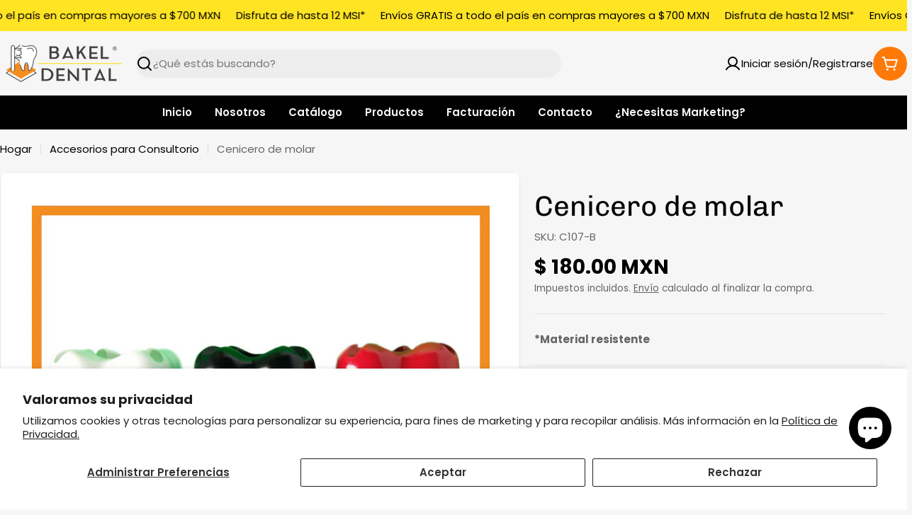

--- FILE ---
content_type: text/javascript
request_url: https://bakeldental.com/cdn/shop/t/16/assets/quick-comparison-table.js?v=111653586116805866921766177042
body_size: -242
content:
customElements.get("quick-comparison-table")||customElements.define("quick-comparison-table",class extends HTMLElement{constructor(){super(),"requestIdleCallback"in window?requestIdleCallback(this.init.bind(this),{timeout:1500}):FoxTheme.Motion.inView(this,this.init.bind(this),{margin:"0px 0px 400px 0px"})}init(){fetch(this.dataset.url).then(response=>response.text()).then(responseText=>{const sectionInnerHTML=new DOMParser().parseFromString(responseText,"text/html").querySelector(".shopify-section");if(sectionInnerHTML===null)return;const recommendations=sectionInnerHTML.querySelector("quick-comparison-table");recommendations&&recommendations.innerHTML.trim().length&&(this.innerHTML=recommendations.innerHTML),recommendations.querySelector(".quick-comparison-table-container")?this.dispatchEvent(new CustomEvent("quick-comparison-table:loaded")):(this.closest(".shopify-section").remove(),this.dispatchEvent(new CustomEvent("quick-comparison-table:empty")))}).catch(e=>{console.error(e)})}});
//# sourceMappingURL=/cdn/shop/t/16/assets/quick-comparison-table.js.map?v=111653586116805866921766177042
